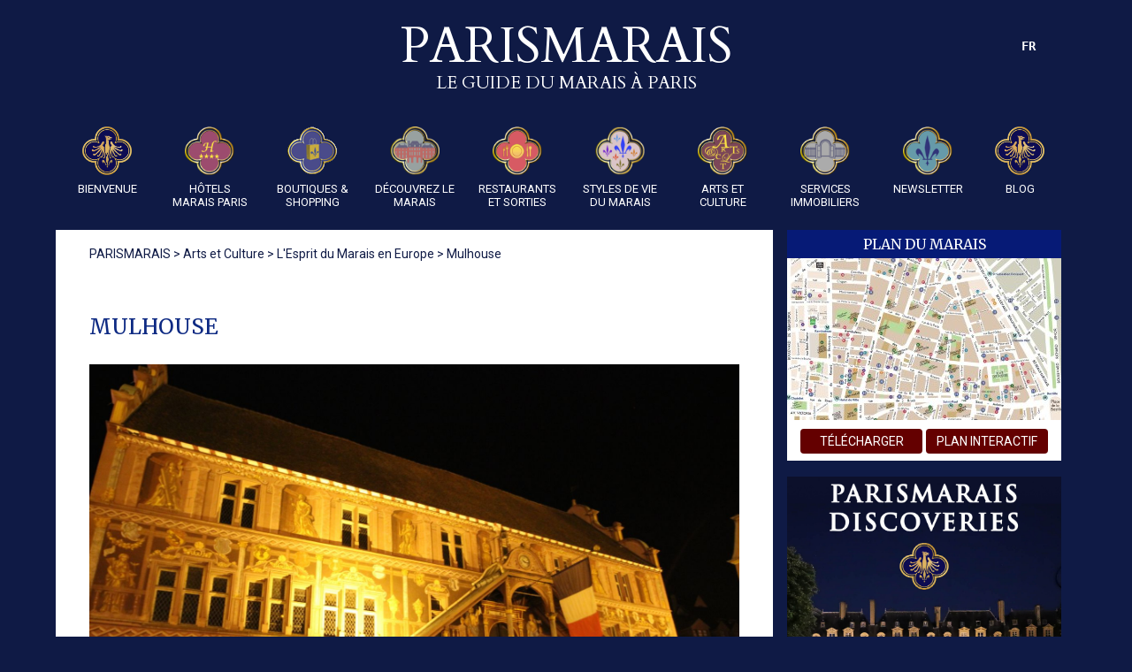

--- FILE ---
content_type: text/html; charset=UTF-8
request_url: https://www.parismarais.com/fr/arts-et-culture/l-esprit-du-marais-en-europe/mulhouse
body_size: 6331
content:
<!doctype html>
<html>
  <head>
    <meta charset="utf-8" />
    <meta name="viewport" content="width=device-width" />
    <meta name="Language" content="fr" />
    <title>		Mulhouse
	</title>
    <link rel="icon" href="/img/favicon/favicon.ico" />
     <link rel="apple-touch-icon" href="/img/favicon/apple-icon.png">
            <link rel="apple-touch-icon" sizes="57x57" href="/img/favicon/apple-icon-57x57.png">
        <link rel="apple-touch-icon" sizes="60x60" href="/img/favicon/apple-icon-60x60.png">
        <link rel="apple-touch-icon" sizes="72x72" href="/img/favicon/apple-icon-72x72.png">
        <link rel="apple-touch-icon" sizes="76x76" href="/img/favicon/apple-icon-76x76.png">
        <link rel="apple-touch-icon" sizes="114x114" href="/img/favicon/apple-icon-114x114.png">
        <link rel="apple-touch-icon" sizes="120x120" href="/img/favicon/apple-icon-120x120.png">
        <link rel="apple-touch-icon" sizes="144x144" href="/img/favicon/apple-icon-144x144.png">
        <link rel="apple-touch-icon" sizes="152x152" href="/img/favicon/apple-icon-152x152.png">
        <link rel="apple-touch-icon" sizes="180x180" href="/img/favicon/apple-icon-180x180.png">
        <link rel="icon" type="image/png" sizes="192x192"  href="/img/favicon/android-icon-192x192.png">
        <link rel="icon" type="image/png" sizes="32x32" href="/img/favicon/favicon-32x32.png">
        <link rel="icon" type="image/png" sizes="96x96" href="/img/favicon/favicon-96x96.png">
        <link rel="icon" type="image/png" sizes="16x16" href="/img/favicon/favicon-16x16.png">
        <link rel="manifest" href="/img/favicon/manifest.json">
        <meta name="msapplication-TileColor" content="#ffffff">
        <meta name="msapplication-TileImage" content="/img/favicon/ms-icon-144x144.png">
        <meta name="theme-color" content="#ffffff">

    <link rel="alternate" href="https://www.parismarais.com/fr/arts-et-culture/l-esprit-du-marais-en-europe/mulhouse" hreflang="fr" />
       
           
                     <link rel="alternate" href="https://www.parismarais.com/fr/arts-et-culture/l-esprit-du-marais-en-europe/mulhouse" hreflang="fr" />             
                               
                               
                               
                               
                               
                                      		    <!-- CSS -->
    <link media="all" type="text/css" rel="stylesheet" href="https://www.parismarais.com/templates/parismarais/css/pure.css">

    <link rel="preconnect" href="https://fonts.gstatic.com">
    <link rel="preconnect" href="https://fonts.gstatic.com" crossorigin>
    <link href="https://fonts.googleapis.com/css2?family=Roboto&family=Roboto+Condensed&family=Merriweather&family=Cardo" rel="stylesheet">

    <link media="all" type="text/css" rel="stylesheet" href="https://www.parismarais.com/administration/css/bootstrap-formhelpers.css">

    <link rel="stylesheet" href="https://maxcdn.bootstrapcdn.com/font-awesome/4.5.0/css/font-awesome.min.css">
    <link media="all" type="text/css" rel="stylesheet" href="https://www.parismarais.com/templates/parismarais/js/flowplayer/skin/minimalist.css">

    <link media="all" type="text/css" rel="stylesheet" href="https://www.parismarais.com/templates/parismarais/css/main35.css">

    <link media="all" type="text/css" rel="stylesheet" href="https://www.parismarais.com/templates/parismarais/css/flags.css">

    
    <!--End CSS -->
    <!--[if lt IE 9]> <script src="//html5shiv.googlecode.com/svn/trunk/html5.js"></script> <![endif]-->  

    <script src="//ajax.googleapis.com/ajax/libs/jquery/1.10.2/jquery.min.js"></script>
    <script src="https://www.parismarais.com/templates/parismarais//js/flowplayer/flowplayer.min.js"></script>
   
  </head>

  <body>
<!--
    <div class="share-buttons">
        <a class="fbk" href="https://www.facebook.com/sharer.php?u=https://www.parismarais.com/fr/arts-et-culture/l-esprit-du-marais-en-europe/mulhouse" title="Facebook" target="_blank">
        <i class="fa fa-facebook"></i>
        </a>

        <a class="tweeter" href="https://twitter.com/intent/tweet?source=https%3A%2F%2Fwww.parismarais.com%2Ffr&text=https://www.parismarais.com/fr/arts-et-culture/l-esprit-du-marais-en-europe/mulhouse" target="_blank" title="Tweeter"><i class="fa fa-twitter"></i>
        </a>

   </div>
-->
<!--  <div class="only-on-mobile">
                    <a href="https://www.parismarais.com/fr/hotels-du-marais/coups-de-cœur" title="Réserver votre hotel du marais">
                RESERVEZ VOTRE HOTEL DU MARAIS
            </a>
            </div>
-->
    <div class="pure-g-r mb25">
        <div id="main">
                         <!-- Header -->
            <header class="bg-1 mt10"> 
                <div class="pure-g-r pb20">  
                     <!-- End Language Selector -->  
                    <div class="pure-u-1 tac logo">
                        <div class="box1 por">
                        <a href="https://www.parismarais.com/fr">
                            <!--<img src="https://www.parismarais.com/templates/parismarais/img/header/header_pm_fr.png" alt="Paris Marais">-->
                        
                                <span class="titrelogo">PARISMARAIS</span>
                                <span class="tagline">LE GUIDE DU MARAIS À PARIS</span>
                                                    
                        
                        </a>

                       
     

            <ul class="langselector dropdown">
        	<li >  FR
              
            <ul class="sub_menu">

                                     
                       
                            
                                   
                                  <li> 
                                                                               </li>
                                   
                                  <li> 
                                                                                                                                <a href="/">
                                                EN </a>
                                                                                                                            </li>
                                   
                                  <li> 
                                                                                                                                <a href="/">
                                                IT </a>
                                                                                                                            </li>
                                   
                                  <li> 
                                                                                                                                <a href="/">
                                                DE </a>
                                                                                                                            </li>
                                   
                                  <li> 
                                                                                                                                <a href="/">
                                                ES </a>
                                                                                                                            </li>
                                   
                                  <li> 
                                                                                                                                <a href="/">
                                                PT </a>
                                                                                                                            </li>
                                   
                                  <li> 
                                                                                                                                <a href="/">
                                                RU </a>
                                                                                                                            </li>
                                       
        </ul>
                </li>
        </ul>
                       
       
                        </div>

                    </div>
                </div>
                <!--Menu-->
<div class="pure-g-r tac">
    <div class="pure-u-1">
      <div id="responsive-header"></div>
      <nav id="topnav">
                <ul id="menu-header" class="menu menu1">
                           <!--
                              <li class="parentmenu">
                
              -->
               <li class="parentmenu">


                                <a href="https://www.parismarais.com/fr" ><img src="https://www.parismarais.com/img/medias/11907/original/PM_logo_fullcolor.png">Bienvenue</a>
                                  <ul>
                                        <li>
                                                <a href="https://www.parismarais.com/fr/telechargez-le-plan-du-marais.html" >Plan du marais</a>
                            
                      </li>
                                        <li>
                                                <a href="https://www.parismarais.com/fr/preparez-votre-voyage-a-paris.html" >Préparez votre voyage</a>
                            
                      </li>
                                        <li>
                                                <a href="https://www.parismarais.com/fr/securite-a-paris.html" >Sécurité à Paris</a>
                            
                      </li>
                                        <li>
                                                <a href="https://www.parismarais.com/fr/questions-frequentes-sur-le-marais.html" >FAQ Le Marais</a>
                            
                      </li>
                                        <li>
                                                <a href="https://www.parismarais.com/fr/arts-et-culture/circuits-thematiques-dans-le-marais" >Circuits découverte</a>
                            
                      </li>
                                        <li>
                                                <a href="https://www.parismarais.com/fr/arts-et-culture/visites-guidees-du-marais" >Visites Guidées</a>
                            
                      </li>
                      
                  </ul>
                               </li>
                           <!--
                              <li class="parentmenu">
                
              -->
               <li class="parentmenu">


                                <a href="https://www.parismarais.com/fr/hotels-marais-paris" ><img src="/img/medias/1515/original/hoteleurope.png">Hôtels Marais Paris</a>
                                  <ul>
                                        <li>
                                                <a href="https://www.parismarais.com/fr/hotels-marais-paris/hotels-de-luxe" >Hôtels de Luxe</a>
                            
                      </li>
                                        <li>
                                                <a href="https://www.parismarais.com/fr/hotels-marais-paris/hotels-de-caractere" >Hôtels de caractère</a>
                            
                      </li>
                                        <li>
                                                <a href="https://www.parismarais.com/fr/hotels-marais-paris/hotels-de-charme-et-budget" >Hôtels de charme & budget</a>
                            
                      </li>
                                        <li>
                                                <a href="https://www.parismarais.com/fr/hotels-marais-paris/hotels-coup-de-coeur" >Hôtels Coup de Cœur</a>
                            
                      </li>
                      
                  </ul>
                               </li>
                           <!--
                              <li class="parentmenu">
                
              -->
               <li class="parentmenu">


                                <a href="https://www.parismarais.com/fr/boutiques-et-shopping" ><img src="/img/medias/4151/original/02.gif">Boutiques & Shopping</a>
                                  <ul>
                                        <li>
                                                <a href="https://www.parismarais.com/fr/boutiques-et-shopping/decoration-design" >Décoration & design</a>
                            
                      </li>
                                        <li>
                                                <a href="https://www.parismarais.com/fr/boutiques-et-shopping/beaute-bien-etre" >Beauté & Bien Être</a>
                            
                      </li>
                                        <li>
                                                <a href="https://www.parismarais.com/fr/boutiques-et-shopping/tresors-de-gourmandise" >Trésors de Gourmandise</a>
                            
                      </li>
                                        <li>
                                                <a href="https://www.parismarais.com/fr/boutiques-et-shopping/librairies-culture" >Librairies & Culture</a>
                            
                      </li>
                                        <li>
                                                <a href="https://www.parismarais.com/fr/boutiques-et-shopping/fleurs-jardinage" >Fleurs & Jardinage</a>
                            
                      </li>
                                        <li>
                                                <a href="https://www.parismarais.com/fr/boutiques-et-shopping/mode-femme" >Mode Femme</a>
                            
                      </li>
                                        <li>
                                                <a href="https://www.parismarais.com/fr/boutiques-et-shopping/pour-vos-enfants" >Pour vos Enfants</a>
                            
                      </li>
                                        <li>
                                                <a href="https://www.parismarais.com/fr/boutiques-et-shopping/mode-homme" >Mode Homme</a>
                            
                      </li>
                                        <li>
                                                <a href="https://www.parismarais.com/fr/boutiques-et-shopping/chic-sexy" >Chic & Sexy</a>
                            
                      </li>
                      
                  </ul>
                               </li>
                           <!--
                              <li class="parentmenu">
                
              -->
               <li class="parentmenu">


                                <a href="https://www.parismarais.com/fr/decouvrez-le-marais" ><img src="/img/medias/176/original/icon-decouvrezlemarais.png">Découvrez le Marais</a>
                                  <ul>
                                        <li>
                                                <a href="https://www.parismarais.com/fr/decouvrez-le-marais/evenements-dans-le-marais" >Evènements dans le Marais</a>
                            
                      </li>
                                        <li>
                                                <a href="https://www.parismarais.com/fr/decouvrez-le-marais/histoire-du-marais" >Histoire du Marais</a>
                            
                      </li>
                                        <li>
                                                <a href="https://www.parismarais.com/fr/decouvrez-le-marais/les-quartiers-du-marais" > Les quartiers du Marais</a>
                            
                      </li>
                      
                  </ul>
                               </li>
                           <!--
                              <li class="parentmenu">
                
              -->
               <li class="parentmenu">


                                <a href="https://www.parismarais.com/fr/restaurants-et-sorties" ><img src="/img/medias/190/original/restos.png">Restaurants et Sorties</a>
                                  <ul>
                                        <li>
                                                <a href="https://www.parismarais.com/fr/restaurants-et-sorties/restaurants" >Restaurants</a>
                            
                      </li>
                                        <li>
                                                <a href="https://www.parismarais.com/fr/restaurants-et-sorties/salons-de-thes" >Salons de Thés</a>
                            
                      </li>
                                        <li>
                                                <a href="https://www.parismarais.com/fr/restaurants-et-sorties/lounge-bars-et-clubs" >Lounge Bars & Clubs</a>
                            
                      </li>
                                        <li>
                                                <a href="https://www.parismarais.com/fr/restaurants-et-sorties/vie-nocturne-de-paris" >Vie nocturne a Paris</a>
                            
                      </li>
                                        <li>
                                                <a href="https://www.parismarais.com/fr/restaurants-et-sorties/manger-en-terrasse" >Manger en terrasse</a>
                            
                      </li>
                                        <li>
                                                <a href="https://www.parismarais.com/fr/restaurants-et-sorties/theatre-et-cinema" >Théâtre et Cinéma</a>
                            
                      </li>
                      
                  </ul>
                               </li>
                           <!--
                              <li class="parentmenu">
                
              -->
               <li class="parentmenu">


                                <a href="https://www.parismarais.com/fr/styles-de-vie-du-marais" ><img src="/img/medias/3093/original/logo gay.png">Styles de Vie du Marais</a>
                                  <ul>
                                        <li>
                                                <a href="https://www.parismarais.com/fr/styles-de-vie-du-marais/le-quartier-gay-du-marais" >Le Quartier Gay</a>
                            
                      </li>
                                        <li>
                                                <a href="https://www.parismarais.com/fr/styles-de-vie-du-marais/le-quartier-juif-du-marais" >Le Quartier Juif</a>
                            
                      </li>
                                        <li>
                                                <a href="https://www.parismarais.com/fr/styles-de-vie-du-marais/le-quartier-chinois" >Le Quartier Chinois</a>
                            
                      </li>
                      
                  </ul>
                               </li>
                           <!--
                              <li class="parentmenu">
                
              -->
               <li class="parentmenu">


                                <a href="https://www.parismarais.com/fr/arts-et-culture" ><img src="/img/medias/834/original/culture.png">Arts et Culture</a>
                                  <ul>
                                        <li>
                                                <a href="https://www.parismarais.com/fr/arts-et-culture/education" >Éducation</a>
                            
                      </li>
                                        <li>
                                                <a href="https://www.parismarais.com/fr/arts-et-culture/histoire-des-monuments-du-marais" >Monuments du Marais</a>
                            
                      </li>
                                        <li>
                                                <a href="https://www.parismarais.com/fr/arts-et-culture/personnalites-du-marais" >Personnalités du Marais</a>
                            
                      </li>
                                        <li>
                                                <a href="https://www.parismarais.com/fr/arts-et-culture/musees-du-marais.html" >Musées du Marais</a>
                            
                      </li>
                                        <li>
                                                <a href="https://www.parismarais.com/fr/arts-et-culture/patrimoine-national-francais.html" >Musées Nationaux</a>
                            
                      </li>
                                        <li>
                                                <a href="https://www.parismarais.com/fr/arts-et-culture/l-esprit-du-marais-en-europe" >L'Esprit du Marais en Europe</a>
                            
                      </li>
                                        <li>
                                                <a href="https://www.parismarais.com/fr/arts-et-culture/galeries-du-marais" >Galeries du Marais</a>
                            
                      </li>
                                        <li>
                                                <a href="https://www.parismarais.com/fr/arts-et-culture/paris-dans-la-publicite.html" >Paris dans la Publicité</a>
                            
                      </li>
                                        <li>
                                                <a href="https://www.parismarais.com/fr/arts-et-culture/l-histoire-de-l-orfevrerie-et-de-la-joaillerie.html" >Histoire de la bijouterie</a>
                            
                      </li>
                                        <li>
                                                <a href="https://www.parismarais.com/fr/arts-et-culture/hotels-particuliers-du-marais" >Hôtels Particuliers</a>
                            
                      </li>
                                        <li>
                                                <a href="https://www.parismarais.com/fr/arts-et-culture/les-chats-du-marais.html" >Les Chats du marais</a>
                            
                      </li>
                      
                  </ul>
                               </li>
                           <!--
                              <li class="parentmenu">
                
              -->
               <li class="parentmenu">


                                <a href="https://www.parismarais.com/fr/services-immobiliers" ><img src="/img/medias/11518/original/immobilier.png">Services Immobiliers</a>
                                  <ul>
                                        <li>
                                                <a href="https://www.parismarais.com/fr/services-immobiliers/recherche-d-appartement.html" >Recherche d'appartement</a>
                            
                      </li>
                                        <li>
                                                <a href="https://www.parismarais.com/fr/services-immobiliers/banques-et-credits.html" >Banques et Crédits</a>
                            
                      </li>
                                        <li>
                                                <a href="https://www.parismarais.com/fr/services-immobiliers/s-installer-dans-le-marais.html" >S'installer dans le Marais</a>
                            
                      </li>
                                        <li>
                                                <a href="https://www.parismarais.com/fr/services-immobiliers/renovation-et-decoration.html" >Rénovation & décoration</a>
                            
                      </li>
                      
                  </ul>
                               </li>
                           <!--
                              <li class="parentmenu">
                
              -->
               <li class="parentmenu">


                                <a href="https://www.parismarais.com/fr/parismarais-newsletter" ><img src="/img/medias/2794/original/newletter.png">Newsletter</a>
                               </li>
                           <!--
                               <li style="width:70px;margin-left:13px;">
                
              -->
               <li class="parentmenu">


                                <a href="https://www.parismarais.com/fr/le-marais-blog" ><img src="/img/medias/11908/original/PM_logo_fullcolor.png">Blog</a>
                               </li>
             
         </ul>
             </nav>
    </div>	
</div>
             
            </header>          
            <!-- End Header-->

            <div id="main-content">
                <!-- Sidebar 1-->
                <!--    @ include('ZT::modules.sidebar1')-->
                    
                <!-- Contenu-->



                <section id="content" class="bn">

                                            <nav class="pure-g-r breadcrumb">
                            <ol class="pure-u-1" itemscope itemtype="http://schema.org/BreadcrumbList">
                                <li itemprop="itemListElement" itemscope itemtype="http://schema.org/ListItem">
                                    <a itemprop="item" href="https://www.parismarais.com"><span itemprop="name">PARISMARAIS</span></a>
                                    <meta itemprop="position" content="1" /></li>
                                                                                                                                        <li> > <a itemprop="item" href="https://www.parismarais.com/fr/arts-et-culture"><span itemprop="name">Arts et Culture</span></a>
                                    <meta itemprop="position" content="2" /></li>
                                                                                                        <li> > <a itemprop="item" href="https://www.parismarais.com/fr/arts-et-culture/l-esprit-du-marais-en-europe"><span itemprop="name">L'Esprit du Marais en Europe</span></a>
                                    <meta itemprop="position" content="3" /></li>
                                                                                                        <li> > <a itemprop="item" href="https://www.parismarais.com/fr/arts-et-culture/l-esprit-du-marais-en-europe/mulhouse"><span itemprop="name">Mulhouse</span></a>
                                    <meta itemprop="position" content="4" /></li>
                                                            </ul>
                        </nav>
                    
                    <!-- Module Content 1-->
                    <!--Content 1-->
 

                    <!-- Content-->
                    
	<article class="pure-g-r">  
		<div class="pure-u-1">
			<div class="boxcontent">			
									<h1>Mulhouse</h1>
						

				
				<!--boxblog2 = 3 Vignettes -->
				<div class="boxblog2">
				
												</div>

					
									<p><img alt="" height="1067" src="https://www.parismarais.com/img/editor/IMG_3192.JPG" width="1600" /></p>

<p><img alt="" height="1067" src="https://www.parismarais.com/img/editor/IMG_3250.JPG" width="1600" /></p>

<p><img alt="" height="1067" src="https://www.parismarais.com/img/editor/IMG_3270.JPG" width="1600" /></p>

<p><img alt="" height="1067" src="https://www.parismarais.com/img/editor/IMG_3280.JPG" width="1600" /></p>

<p><img alt="" height="1067" src="https://www.parismarais.com/img/editor/IMG_3292.JPG" width="1600" /></p>

<p><img alt="" height="1067" src="https://www.parismarais.com/img/editor/IMG_3370.JPG" width="1600" /></p>

<p><img alt="" height="1067" src="https://www.parismarais.com/img/editor/IMG_3374.JPG" width="1600" /></p>

<p><img alt="" height="1067" src="https://www.parismarais.com/img/editor/IMG_3458.JPG" width="1600" /></p>

									
				</div>
			</div>
		</article> 
 	
 

                    <!-- Module Content 2-->
                    <!--Content 2-->
          
                </section>  
                <!-- End Contenu-->

                <!-- Sidebar 2-->
                  <!--Sidebar 2-->

	<section id='sidebar2'>
		<div class="pure-g-r">	
			<div class="pure-u-1">
				<div class="boxsidebar">
					<div class="module" data-id="149" data-urlid="2136"><div class="content"><p><!--New Map -->
<div class="modulemap">
    <div class="text-1">plan du marais</div>
    <img src="https://www.parismarais.com/templates/parismarais/img/paris-marais-map.jpg" alt="parismaraismap">
    <div class="text">
        <a href="https://www.parismarais.com/fr/download-the-marais-map-by-parismarais-com.html" class="button2">télécharger</a>
        <a href="http://parismarais.com/map/" class="button2">plan interactif</a>
    </div>
</div>

</p>
</div></div><div class="module" data-id="12" data-urlid="2136"><div class="content"><p><!--Newsletter-->


<div class="newsletterlight">
<!--<div class="text-1"><a href="/fr/parismarais-newsletter">PARISMARAIS DISCOVERIES</a></div>-->
<a href="/fr/parismarais-newsletter"><img src="https://www.parismarais.com/templates/parismarais/img/pm_nl2023.jpg" alt="Newsletter">
<!--<div class="text-1 bottom">FANTASTIC DESTINATIONS<br>IN EUROPE</div></a>-->
<div class="text-1 bottom">Subscribe for free to<br>PARISMARAIS DISCOVERIES<br>The travel magazine to le Marais</div></a>
<div class="text">
			<form method="post" class="validate">
			<input type="email" value="" name="EMAIL" class="email"  placeholder="Adresse email" required>
			<input type="submit" value="S'abonner" name="subscribe" class="button2">
			<!-- real people should not fill this in and expect good things - do not remove this or risk form bot signups-->
			<div style="position: absolute; left: -5000px;">
			<input type="text" name="name" value="">
			</div>
		</form>
	


</div>



</div>





</p>
</div></div><div class="module" data-id="135" data-urlid="2136"><div class="content"><p><a href="https://www.parismarais.com/fr/hotels-du-marais/hotels-de-luxe/hotel-de-jobo.html"><img alt="" height="1200" src="https://www.parismarais.com/img/editor/jobo-final.jpg" width="720" /></a></p>
</div></div><div class="module" data-id="134" data-urlid="2136"><div class="content"><p><a href="https://www.parismarais.com/fr/hotels-du-marais/hotels-de-caractere/hotel-de-la-bretonnerie.html"><img alt="" height="1200" src="https://www.parismarais.com/img/editor/HotelBretonnerie2022.png" width="720" /></a></p>
</div></div><div class="module" data-id="55" data-urlid="2136"><div class="content"><p><a href="https://www.parismarais.com/fr/hotels-du-marais/hotels-coup-de-coeur/le-pavillon-de-la-reine.html"><img alt="" height="1200" src="https://www.parismarais.com/img/editor/pavillon%20de%20la%20reine(1).jpg" width="514" /></a></p>
</div></div><div class="module" data-id="65" data-urlid="2136"><div class="content"><p><a href="https://www.parismarais.com/fr/hotels-du-marais/hotels-de-luxe/hotel-du-jeu-de-paume.html"><img alt="" height="1039" src="https://www.parismarais.com/img/editor/jeu_de_paume.jpg" width="484" /></a></p>
</div></div><div class="module" data-id="156" data-urlid="2136"><div class="content"><p><a href="https://www.parismarais.com/fr/contacts/communiquez-avec-le-media-numero-1-sur-le-marais.html" target="_blank"><img alt="" height="1200" src="https://www.parismarais.com/img/editor/PM_Pub_2023.jpg" width="653" /></a></p>
</div></div>
				</div>
			</div>
		</div>	
	</section>
            </div>

            <!-- Footer--> 
            <footer> 
                <div class="pure-g-r">  

             
                <div class="pure-u-1-2" style="display:inline-block;margin: 0 auto;text-align:center">
                    <div class="box1 logofooter" style="display:inline-block;margin: 0 auto;text-align:left;padding-top:25px;">
                  
                        <a href="https://www.parismarais.com/fr">

                        <span class="titrelogo">PARISMARAIS</span>
                        <span class="tagline">LE GUIDE DU MARAIS À PARIS</span>
                        </a>              
                    </div>         
                    <div class="partners">
                        <img src="/partners/logopm_footer.png">
               <img src="/partners/paris-je-taime.png">
               <!--       <img src="/partners/paris2022.jpg">-->
                  <!--      <img src="/partners/clefsdor.png">-->
                   <img src="/partners/union_nationale_des_concierges_d_hotels_cles_d_or.png">
                    <!--    <img src="/partners/prefecture_police.png">-->
                   <img src="/partners/logo_iglta.png">
                         <!--     <img src="/partners/iglta.png">-->
                    <!--    <img src="/partners/Monuments_N_pub2%20-%20copie.jpg">-->

                    </div>

                </div>

                    <div class="pure-u-1-4" style="display:inline-block;margin: 0 auto;text-align:center">
                        <div class="box1" style="display:inline-block;margin: 0 auto;text-align:left">
                            <!--Menu Left-->
      <nav id="leftnav">
                <ul id="menu-left" class="menuleft">
                            <li class="parentmenu">
                                 <a href="https://www.parismarais.com/fr/contacts" ><!-- <img src="/img/medias/2749/original/01-contact.gif"> --> Contacts</a> 
             
                                  <ul>
                                        <li>
                                                <a href="https://www.parismarais.com/fr/contacts" >Contactez-nous</a>
                            
                      </li>
                                        <li>
                                                <a href="https://www.parismarais.com/fr/contacts/communiquez-avec-le-premier-media-sur-le-marais.html" >Devenez annonceur</a>
                            
                      </li>
                                        <li>
                                                <a href="https://www.parismarais.com/fr/contacts/parismarais-com-videos.html" >Vidéo Production</a>
                            
                      </li>
                                        <li>
                                                <a href="https://www.parismarais.com/fr/contacts/rejoignez-l-equipe-de-parismarais-com.html" >Rejoignez notre équipe</a>
                            
                      </li>
                                        <li>
                                                <a href="https://www.parismarais.com/fr/contacts/partenariats-medias-et-marques.html" >Presse et partenariats</a>
                            
                      </li>
                                        <li>
                                                <a href="https://www.parismarais.com/fr/contacts/nos-amis-partenaires.html" >Nos amis & partenaires</a>
                            
                      </li>
                      
                  </ul>
                               </li>
             	
         </ul>
             </nav> 
                        </div>                         
                    </div>
                    <div class="pure-u-1-4" style="display:inline-block;margin: 0 auto;text-align:center">
                        <div class="box1" style="display:inline-block;margin: 0 auto;text-align:center">
                            <p align="" style="color:#e9c86b;font-size: 14px;">RESEAUX SOCIAUX</p>
                         
                            <div class="r-social" style="">
                            <table bgcolor="" border="0" cellpadding="4px" cellspacing="">
                                <tbody>
                                    <tr>
                                        <td><a href="https://www.facebook.com/Parismarais-338587426166976/" target="_blank">
                                            <img alt="Facebook" height="60" src="https://www.parismarais.com/img/editor/Facebook.jpg" width="60" /></a></td>
                                        <td><a href="https://twitter.com/parismarais" target="_blank">
                                            <img alt="" height="60" src="https://www.parismarais.com/img/editor/twitter(1).jpg" width="60" /></a></td>
                                            <td><a href="http://parismarais.tumblr.com/" target="_blank"><img alt="" height="60" src="https://www.parismarais.com/img/editor/Tumblr.jpg" width="60" />
                                            </a>
                                            </td>
                                    </tr>
<tr>

<td><!-- <a href="https://plus.google.com/u/0/+Parismaraiscom" target="_blank"><img alt="" height="60" src="https://www.parismarais.com/img/editor/Googleplus.jpg" width="60" /></a> -->
<a href="https://www.instagram.com/parismarais_official/" target="_blank">
<img alt="" height="60" src="https://www.parismarais.com/img/editor/logo-instagram.jpg" width="60" /></a></td>
<td><a href="https://www.linkedin.com/in/pascal-fonquernie-26754921" target="_blank">
<img alt="" height="60" src="https://www.parismarais.com/img/editor/likedin.jpg" width="60" /></a></td>
<td><a href="https://www.youtube.com/channel/UC_oKIhdRgOHJ30-uSTSkpmg" target="_blank">
<img alt="" height="60" src="https://www.parismarais.com/img/editor/Youtube.jpg" width="60" /></a></td>
</tr>
                           
                                </tbody>
                            </table>
                            </div>
                            
                        </div>                         
                    </div>

                    <div class="pure-u-1">
                        <div class="box1" style="text-align:center;">
                            
42768796 visitors | 
                                                        <a href="https://www.parismarais.com/fr/contact/mentions-legales.html">Copyright Parismarais | Mentions légales</a>
                                                  
                            <div id="btn_up">Top</div>
                        </div>                         
                    </div>
                </div>
            </footer>  
            <!-- End Footer-->   
        </div>
    </div>

    <!-- Javascript-->

    <script>var urlsite= 'https://www.parismarais.com';</script>
  <!--  <script src="https://www.parismarais.com/templates/parismarais//js/tracking.js"></script>
-->
    <script src="https://www.parismarais.com/templates/parismarais/js/jquery.slicknav.js"></script>
    <script src="https://www.parismarais.com/templates/parismarais/js/jquery.dropdownPlain.js"></script>
    <script src="https://www.parismarais.com/templates/parismarais//js/main.js"></script>

    <script type="text/javascript">
    $(function(){

        var racine = "https://www.parismarais.com";
        $('a[href="'+racine+'/#invalid"]').css('color','red');

         $('#menu-header').slicknav();
         $('#menu-header li.parentmenu').hover(
            function(event) {
                $(this).find('ul').show("fast");
            }, function() {
                $('#menu-header li.parentmenu ul').hide();
                //$(this).find('ul').hide();
            }   
         );

        $('#btn_up').click(function() {
          $('html,body').animate({scrollTop: 0}, 'slow');
        });

        $( '#menu-header li:has(ul)' ).doubleTapToGo();



    });
    // GA
        (function(i,s,o,g,r,a,m){i['GoogleAnalyticsObject']=r;i[r]=i[r]||function(){
  (i[r].q=i[r].q||[]).push(arguments)},i[r].l=1*new Date();a=s.createElement(o),
  m=s.getElementsByTagName(o)[0];a.async=1;a.src=g;m.parentNode.insertBefore(a,m)
  })(window,document,'script','//www.google-analytics.com/analytics.js','ga');
  ga('create', 'UA-47960686-1', 'parismarais.com');
  ga('send', 'pageview');



    </script>
    <script src="https://www.parismarais.com/administration/js/bootstrap-formhelpers.min.js"></script>

     
  </body>
</html>

--- FILE ---
content_type: text/css
request_url: https://www.parismarais.com/templates/parismarais/css/flags.css
body_size: 1204
content:
.flag {
	width: 25px;
	height: 15px !important;
	background:url(flags.png) no-repeat

}

/* Kelio */

.flag.flag-en{background-position: -200px -60px}
.flag.flag-uk{background-position: -200px -60px}


.flag.flag-ad {background-position: -25px 0}
.flag.flag-ae {background-position: -50px 0}
.flag.flag-af {background-position: -75px 0}
.flag.flag-ag {background-position: -100px 0}
.flag.flag-ai {background-position: -125px 0}
.flag.flag-al {background-position: -150px 0}
.flag.flag-am {background-position: -175px 0}
.flag.flag-an {background-position: -200px 0}
.flag.flag-ao {background-position: -225px 0}
.flag.flag-ar {background-position: -250px 0}
.flag.flag-as {background-position: -275px 0}
.flag.flag-at {background-position: -300px 0}
.flag.flag-au {background-position: -325px 0}
.flag.flag-aw {background-position: -350px 0}
.flag.flag-az {background-position: -375px 0}
.flag.flag-ba {background-position: 0 -15px}
.flag.flag-bb {background-position: -25px -15px}
.flag.flag-bd {background-position: -50px -15px}
.flag.flag-be {background-position: -75px -15px}
.flag.flag-bf {background-position: -100px -15px}
.flag.flag-bg {background-position: -125px -15px}
.flag.flag-bh {background-position: -150px -15px}
.flag.flag-bi {background-position: -175px -15px}
.flag.flag-bj {background-position: -200px -15px}
.flag.flag-bm {background-position: -225px -15px}
.flag.flag-bn {background-position: -250px -15px}
.flag.flag-bo {background-position: -275px -15px}
.flag.flag-br {background-position: -300px -15px}
.flag.flag-bs {background-position: -325px -15px}
.flag.flag-bt {background-position: -350px -15px}
.flag.flag-bv {background-position: -375px -15px}
.flag.flag-bw {background-position: 0 -30px}
.flag.flag-by {background-position: -25px -30px}
.flag.flag-bz {background-position: -50px -30px}
.flag.flag-ca {background-position: -75px -30px}
.flag.flag-cd {background-position: -100px -30px}
.flag.flag-cf {background-position: -125px -30px}
.flag.flag-cg {background-position: -150px -30px}
.flag.flag-ch {background-position: -175px -30px}
.flag.flag-ci {background-position: -200px -30px}
.flag.flag-ck {background-position: -225px -30px}
.flag.flag-cl {background-position: -250px -30px}
.flag.flag-cm {background-position: -275px -30px}
.flag.flag-cn {background-position: -300px -30px}
.flag.flag-co {background-position: -325px -30px}
.flag.flag-cr {background-position: -350px -30px}
.flag.flag-cu {background-position: -375px -30px}
.flag.flag-cv {background-position: 0 -45px}
.flag.flag-cy {background-position: -25px -45px}
.flag.flag-cz {background-position: -50px -45px}
.flag.flag-de {background-position: -75px -45px}
.flag.flag-dj {background-position: -100px -45px}
.flag.flag-dk {background-position: -125px -45px}
.flag.flag-dm {background-position: -150px -45px}
.flag.flag-do {background-position: -175px -45px}
.flag.flag-dz {background-position: -200px -45px}
.flag.flag-ec {background-position: -225px -45px}
.flag.flag-ee {background-position: -250px -45px}
.flag.flag-eg {background-position: -275px -45px}
.flag.flag-eh {background-position: -300px -45px}
.flag.flag-er {background-position: -325px -45px}
.flag.flag-es {background-position: -350px -45px}
.flag.flag-et {background-position: -375px -45px}
.flag.flag-eu {background-position: 0 -60px}
.flag.flag-fi {background-position: -25px -60px}
.flag.flag-fj {background-position: -50px -60px}
.flag.flag-fk {background-position: -75px -60px}
.flag.flag-fm {background-position: -100px -60px}
.flag.flag-fo {background-position: -125px -60px}
.flag.flag-fr {background-position: -150px -60px}
.flag.flag-ga {background-position: -175px -60px}
.flag.flag-gb {background-position: -200px -60px}
.flag.flag-gd {background-position: -225px -60px}
.flag.flag-ge {background-position: -250px -60px}
.flag.flag-gf {background-position: -275px -60px}
.flag.flag-gg {background-position: -300px -60px}
.flag.flag-gh {background-position: -325px -60px}
.flag.flag-gi {background-position: -350px -60px}
.flag.flag-gl {background-position: -375px -60px}
.flag.flag-gm {background-position: 0 -75px}
.flag.flag-gn {background-position: -25px -75px}
.flag.flag-gp {background-position: -50px -75px}
.flag.flag-gq {background-position: -75px -75px}
.flag.flag-gr {background-position: -100px -75px}
.flag.flag-gs {background-position: -125px -75px}
.flag.flag-gt {background-position: -150px -75px}
.flag.flag-gu {background-position: -175px -75px}
.flag.flag-gw {background-position: -200px -75px}
.flag.flag-gy {background-position: -225px -75px}
.flag.flag-hk {background-position: -250px -75px}
.flag.flag-hm {background-position: -275px -75px}
.flag.flag-hn {background-position: -300px -75px}
.flag.flag-hr {background-position: -325px -75px}
.flag.flag-ht {background-position: -350px -75px}
.flag.flag-hu {background-position: -375px -75px}
.flag.flag-id {background-position: 0 -90px}
.flag.flag-ie {background-position: -25px -90px}
.flag.flag-il {background-position: -50px -90px}
.flag.flag-in {background-position: -75px -90px}
.flag.flag-io {background-position: -100px -90px}
.flag.flag-iq {background-position: -125px -90px}
.flag.flag-ir {background-position: -150px -90px}
.flag.flag-is {background-position: -175px -90px}
.flag.flag-it {background-position: -200px -90px}
.flag.flag-je {background-position: -225px -90px}
.flag.flag-jm {background-position: -250px -90px}
.flag.flag-jo {background-position: -275px -90px}
.flag.flag-jp {background-position: -300px -90px}
.flag.flag-ke {background-position: -325px -90px}
.flag.flag-kg {background-position: -350px -90px}
.flag.flag-kh {background-position: -375px -90px}
.flag.flag-ki {background-position: 0 -105px}
.flag.flag-km {background-position: -25px -105px}
.flag.flag-kn {background-position: -50px -105px}
.flag.flag-kp {background-position: -75px -105px}
.flag.flag-kr {background-position: -100px -105px}
.flag.flag-kw {background-position: -125px -105px}
.flag.flag-ky {background-position: -150px -105px}
.flag.flag-kz {background-position: -175px -105px}
.flag.flag-la {background-position: -200px -105px}
.flag.flag-lb {background-position: -225px -105px}
.flag.flag-lc {background-position: -250px -105px}
.flag.flag-li {background-position: -275px -105px}
.flag.flag-lk {background-position: -300px -105px}
.flag.flag-lr {background-position: -325px -105px}
.flag.flag-ls {background-position: -350px -105px}
.flag.flag-lt {background-position: -375px -105px}
.flag.flag-lu {background-position: 0 -120px}
.flag.flag-lv {background-position: -25px -120px}
.flag.flag-ly {background-position: -50px -120px}
.flag.flag-ma {background-position: -75px -120px}
.flag.flag-mc {background-position: -100px -120px}
.flag.flag-md {background-position: -125px -120px}
.flag.flag-me {background-position: -150px -120px}
.flag.flag-mg {background-position: -175px -120px}
.flag.flag-mh {background-position: -200px -120px}
.flag.flag-mk {background-position: -225px -120px}
.flag.flag-ml {background-position: -250px -120px}
.flag.flag-mm {background-position: -275px -120px}
.flag.flag-mn {background-position: -300px -120px}
.flag.flag-mo {background-position: -325px -120px}
.flag.flag-mp {background-position: -350px -120px}
.flag.flag-mq {background-position: -375px -120px}
.flag.flag-mr {background-position: 0 -135px}
.flag.flag-ms {background-position: -25px -135px}
.flag.flag-mt {background-position: -50px -135px}
.flag.flag-mu {background-position: -75px -135px}
.flag.flag-mv {background-position: -100px -135px}
.flag.flag-mw {background-position: -125px -135px}
.flag.flag-mx {background-position: -150px -135px}
.flag.flag-my {background-position: -175px -135px}
.flag.flag-mz {background-position: -200px -135px}
.flag.flag-na {background-position: -225px -135px}
.flag.flag-nc {background-position: -250px -135px}
.flag.flag-ne {background-position: -275px -135px}
.flag.flag-nf {background-position: -300px -135px}
.flag.flag-ng {background-position: -325px -135px}
.flag.flag-ni {background-position: -350px -135px}
.flag.flag-nl {background-position: -375px -135px}
.flag.flag-no {background-position: 0 -150px}
.flag.flag-np {background-position: -25px -150px}
.flag.flag-nr {background-position: -50px -150px}
.flag.flag-nu {background-position: -75px -150px}
.flag.flag-nz {background-position: -100px -150px}
.flag.flag-om {background-position: -125px -150px}
.flag.flag-pa {background-position: -150px -150px}
.flag.flag-pe {background-position: -175px -150px}
.flag.flag-pf {background-position: -200px -150px}
.flag.flag-pg {background-position: -225px -150px}
.flag.flag-ph {background-position: -250px -150px}
.flag.flag-pk {background-position: -275px -150px}
.flag.flag-pl {background-position: -300px -150px}
.flag.flag-pm {background-position: -325px -150px}
.flag.flag-pn {background-position: -350px -150px}
.flag.flag-pr {background-position: -375px -150px}
.flag.flag-ps {background-position: 0 -165px}
.flag.flag-pt {background-position: -25px -165px}
.flag.flag-pw {background-position: -50px -165px}
.flag.flag-py {background-position: -75px -165px}
.flag.flag-qa {background-position: -100px -165px}
.flag.flag-re {background-position: -125px -165px}
.flag.flag-ro {background-position: -150px -165px}
.flag.flag-rs {background-position: -175px -165px}
.flag.flag-ru {background-position: -200px -165px}
.flag.flag-rw {background-position: -225px -165px}
.flag.flag-sa {background-position: -250px -165px}
.flag.flag-sb {background-position: -275px -165px}
.flag.flag-sc {background-position: -300px -165px}
.flag.flag-sd {background-position: -325px -165px}
.flag.flag-se {background-position: -350px -165px}
.flag.flag-sg {background-position: -375px -165px}
.flag.flag-sh {background-position: 0 -180px}
.flag.flag-si {background-position: -25px -180px}
.flag.flag-sk {background-position: -50px -180px}
.flag.flag-sl {background-position: -75px -180px}
.flag.flag-sm {background-position: -100px -180px}
.flag.flag-sn {background-position: -125px -180px}
.flag.flag-so {background-position: -150px -180px}
.flag.flag-sr {background-position: -175px -180px}
.flag.flag-st {background-position: -200px -180px}
.flag.flag-sv {background-position: -225px -180px}
.flag.flag-sy {background-position: -250px -180px}
.flag.flag-sz {background-position: -275px -180px}
.flag.flag-tc {background-position: -300px -180px}
.flag.flag-td {background-position: -325px -180px}
.flag.flag-tf {background-position: -350px -180px}
.flag.flag-tg {background-position: -375px -180px}
.flag.flag-th {background-position: 0 -195px}
.flag.flag-tj {background-position: -25px -195px}
.flag.flag-tk {background-position: -50px -195px}
.flag.flag-tl {background-position: -75px -195px}
.flag.flag-tm {background-position: -100px -195px}
.flag.flag-tn {background-position: -125px -195px}
.flag.flag-to {background-position: -150px -195px}
.flag.flag-tr {background-position: -175px -195px}
.flag.flag-tt {background-position: -200px -195px}
.flag.flag-tv {background-position: -225px -195px}
.flag.flag-tw {background-position: -250px -195px}
.flag.flag-tz {background-position: -275px -195px}
.flag.flag-ua {background-position: -300px -195px}
.flag.flag-ug {background-position: -325px -195px}
.flag.flag-um {background-position: -350px -195px}

/*.flag.flag-us {background-position: -375px -195px}
*/

.flag.flag-us{background-position: -200px -60px}

.flag.flag-uy {background-position: 0 -210px}
.flag.flag-uz {background-position: -25px -210px}
.flag.flag-va {background-position: -50px -210px}
.flag.flag-vc {background-position: -75px -210px}
.flag.flag-ve {background-position: -100px -210px}
.flag.flag-vg {background-position: -125px -210px}
.flag.flag-vi {background-position: -150px -210px}
.flag.flag-vn {background-position: -175px -210px}
.flag.flag-vu {background-position: -200px -210px}
.flag.flag-wf {background-position: -225px -210px}
.flag.flag-ws {background-position: -250px -210px}
.flag.flag-ye {background-position: -275px -210px}
.flag.flag-yt {background-position: -300px -210px}
.flag.flag-za {background-position: -325px -210px}
.flag.flag-zm {background-position: -350px -210px}
.flag.flag-zw {background-position: -375px -210px}
